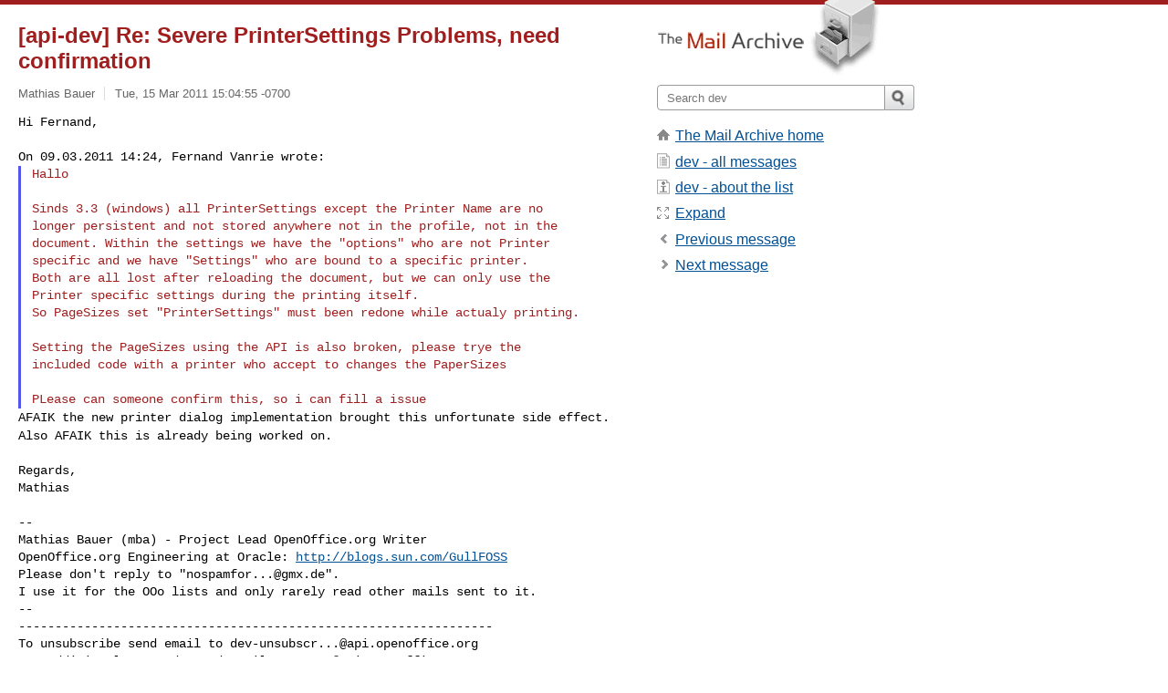

--- FILE ---
content_type: text/html; charset=utf-8
request_url: https://www.mail-archive.com/dev%40api.openoffice.org/msg11018.html
body_size: 3391
content:
<!DOCTYPE html>
<html lang="en">
<head>
<title>[api-dev] Re: Severe PrinterSettings Problems, need confirmation</title>
<meta name="viewport" content="width=device-width, initial-scale=1">
<link rel="apple-touch-icon" sizes="114x114" href="/apple-touch-icon-114x114.png">
<link rel="apple-touch-icon" sizes="72x72" href="/apple-touch-icon-72x72.png">
<link rel="apple-touch-icon" sizes="57x57" href="/apple-touch-icon-57x57.png">
<link rel="shortcut icon" href="/favicon.ico">
<link rel="contents" href="index.html#11018" id="c">
<link rel="index" href="maillist.html#11018" id="i">
<link rel="prev" href="msg11008.html" id="p">
<link rel="next" href="msg11019.html" id="n">
<link rel="canonical" href="https://www.mail-archive.com/dev@api.openoffice.org/msg11018.html">
<link rel="stylesheet" href="/normalize.css" media="screen">
<link rel="stylesheet" href="/master.css" media="screen">

<!--[if lt IE 9]>
<link rel="stylesheet" href="/ie.css" media="screen">
<![endif]-->
</head>
<body>
<script language="javascript" type="text/javascript">
document.onkeydown = NavigateThrough;
function NavigateThrough (event)
{
  if (!document.getElementById) return;
  if (window.event) event = window.event;
  if (event.target.tagName == 'INPUT') return;
  if (event.ctrlKey || event.metaKey) return;
  var link = null;
  switch (event.keyCode ? event.keyCode : event.which ? event.which : null) {
    case 74:
    case 80:
      link = document.getElementById ('p');
      break;
    case 75:
    case 78:
      link = document.getElementById ('n');
      break;
    case 69:
      link = document.getElementById ('e');
      break;
    }
  if (link && link.href) document.location = link.href;
}
</script>
<div itemscope itemtype="http://schema.org/Article" class="container">
<div class="skipLink">
<a href="#nav">Skip to site navigation (Press enter)</a>
</div>
<div class="content" role="main">
<div class="msgHead">
<h1>
<span class="subject"><a href="/search?l=dev@api.openoffice.org&amp;q=subject:%22%5C%5Bapi%5C-dev%5C%5D+Re%5C%3A+Severe+PrinterSettings+Problems%2C+need+confirmation%22&amp;o=newest" rel="nofollow"><span itemprop="name">[api-dev] Re: Severe PrinterSettings Problems, need confirmation</span></a></span>
</h1>
<p class="darkgray font13">
<span class="sender pipe"><a href="/search?l=dev@api.openoffice.org&amp;q=from:%22Mathias+Bauer%22" rel="nofollow"><span itemprop="author" itemscope itemtype="http://schema.org/Person"><span itemprop="name">Mathias Bauer</span></span></a></span>
<span class="date"><a href="/search?l=dev@api.openoffice.org&amp;q=date:20110315" rel="nofollow">Tue, 15 Mar 2011 15:04:55 -0700</a></span>
</p>
</div>
<div itemprop="articleBody" class="msgBody">
<!--X-Body-of-Message-->
<pre style="margin: 0em;">
Hi Fernand,

On 09.03.2011 14:24, Fernand Vanrie wrote:
</pre><blockquote style="border-left: #5555EE solid 0.2em; margin: 0em; padding-left: 0.85em"><pre style="margin: 0em;">
Hallo</pre><pre>

Sinds 3.3 (windows) all PrinterSettings except the Printer Name are no
longer persistent and not stored anywhere not in the profile, not in the
document. Within the settings we have the &quot;options&quot; who are not Printer
specific and we have &quot;Settings&quot; who are bound to a specific printer.
Both are all lost after reloading the document, but we can only use the
Printer specific settings during the printing itself.
So PageSizes set &quot;PrinterSettings&quot; must been redone while actualy printing.

Setting the PageSizes using the API is also broken, please trye the
included code with a printer who accept to changes the PaperSizes

PLease can someone confirm this, so i can fill a issue
</pre></blockquote><tt>AFAIK the new printer dialog implementation brought this unfortunate 
</tt><tt>side effect. Also AFAIK this is already being worked on.
</tt><pre style="margin: 0em;">

Regards,
Mathias

--
Mathias Bauer (mba) - Project Lead OpenOffice.org Writer
OpenOffice.org Engineering at Oracle: <a  rel="nofollow" href="http://blogs.sun.com/GullFOSS">http://blogs.sun.com/GullFOSS</a>
Please don't reply to &quot;<a href="/cdn-cgi/l/email-protection" class="__cf_email__" data-cfemail="204e4f5350414d464f520e0e0e60474d580e4445">[email&#160;protected]</a>&quot;.
I use it for the OOo lists and only rarely read other mails sent to it.
--
-----------------------------------------------------------------
To unsubscribe send email to <a href="/cdn-cgi/l/email-protection" class="__cf_email__" data-cfemail="2c48495a0159425f594e5f4f5e0202026c4d5c4502435c4942434a4a454f4902435e4b">[email&#160;protected]</a>
For additional commands send email to <a href="/cdn-cgi/l/email-protection" class="__cf_email__" data-cfemail="04777d2a2a2a4465746d2a6b74616a6b62626d67612a6b7663">[email&#160;protected]</a>
with Subject: help
</pre>

</div>
<div class="msgButtons margintopdouble">
<ul class="overflow">
<li class="msgButtonItems"><a class="button buttonleft " accesskey="p" href="msg11008.html">Previous message</a></li>
<li class="msgButtonItems textaligncenter"><a class="button" accesskey="c" href="index.html#11018">View by thread</a></li>
<li class="msgButtonItems textaligncenter"><a class="button" accesskey="i" href="maillist.html#11018">View by date</a></li>
<li class="msgButtonItems textalignright"><a class="button buttonright " accesskey="n" href="msg11019.html">Next message</a></li>
</ul>
</div>
<a name="tslice"></a>
<div class="tSliceList margintopdouble">
<ul class="icons monospace">
<li class="icons-email"><span class="subject"><a href="msg11008.html">[api-dev] Severe PrinterSettings Problems, need confirmatio...</a></span> <span class="sender italic">Fernand Vanrie</span></li>
<li><ul>
<li class="icons-email tSliceCur"><span class="subject">[api-dev] Re: Severe PrinterSettings Problems, need co...</span> <span class="sender italic">Mathias Bauer</span></li>
<li><ul>
<li class="icons-email"><span class="subject"><a href="msg11019.html">[api-dev] Re: Severe PrinterSettings Problems, nee...</a></span> <span class="sender italic">Fernand Vanrie</span></li>
<li><ul>
<li class="icons-email"><span class="subject"><a href="msg11032.html">[api-dev] Re: Severe PrinterSettings Problems,...</a></span> <span class="sender italic">Mathias Bauer</span></li>
</ul>
</ul>
</ul>
</ul>
</div>
<div class="overflow msgActions margintopdouble">
<div class="msgReply" >
<h2>
					Reply via email to
</h2>
<form method="POST" action="/mailto.php">
<input type="hidden" name="subject" value="[api-dev] Re: Severe PrinterSettings Problems, need confirmation">
<input type="hidden" name="msgid" value="4D7FADD6.4020900@gmx.de">
<input type="hidden" name="relpath" value="dev@api.openoffice.org/msg11018.html">
<input type="submit" value=" Mathias Bauer ">
</form>
</div>
</div>
</div>
<div class="aside" role="complementary">
<div class="logo">
<a href="/"><img src="/logo.png" width=247 height=88 alt="The Mail Archive"></a>
</div>
<form class="overflow" action="/search" method="get">
<input type="hidden" name="l" value="dev@api.openoffice.org">
<label class="hidden" for="q">Search the site</label>
<input class="submittext" type="text" id="q" name="q" placeholder="Search dev">
<input class="submitbutton" name="submit" type="image" src="/submit.png" alt="Submit">
</form>
<div class="nav margintop" id="nav" role="navigation">
<ul class="icons font16">
<li class="icons-home"><a href="/">The Mail Archive home</a></li>
<li class="icons-list"><a href="/dev@api.openoffice.org/">dev - all messages</a></li>
<li class="icons-about"><a href="/dev@api.openoffice.org/info.html">dev - about the list</a></li>
<li class="icons-expand"><a href="/search?l=dev@api.openoffice.org&amp;q=subject:%22%5C%5Bapi%5C-dev%5C%5D+Re%5C%3A+Severe+PrinterSettings+Problems%2C+need+confirmation%22&amp;o=newest&amp;f=1" title="e" id="e">Expand</a></li>
<li class="icons-prev"><a href="msg11008.html" title="p">Previous message</a></li>
<li class="icons-next"><a href="msg11019.html" title="n">Next message</a></li>
</ul>
</div>
<div class="listlogo margintopdouble">

</div>
<div class="margintopdouble">

</div>
</div>
</div>
<div class="footer" role="contentinfo">
<ul>
<li><a href="/">The Mail Archive home</a></li>
<li><a href="/faq.html#newlist">Add your mailing list</a></li>
<li><a href="/faq.html">FAQ</a></li>
<li><a href="/faq.html#support">Support</a></li>
<li><a href="/faq.html#privacy">Privacy</a></li>
<li class="darkgray"><a href="/cdn-cgi/l/email-protection" class="__cf_email__" data-cfemail="b98dfd8efff8fdfd8f978d898b89808989f9ded4c197dddc">[email&#160;protected]</a></li>
</ul>
</div>
<script data-cfasync="false" src="/cdn-cgi/scripts/5c5dd728/cloudflare-static/email-decode.min.js"></script><script defer src="https://static.cloudflareinsights.com/beacon.min.js/vcd15cbe7772f49c399c6a5babf22c1241717689176015" integrity="sha512-ZpsOmlRQV6y907TI0dKBHq9Md29nnaEIPlkf84rnaERnq6zvWvPUqr2ft8M1aS28oN72PdrCzSjY4U6VaAw1EQ==" data-cf-beacon='{"version":"2024.11.0","token":"6b16babd81bc4986bb5551fcbd676e26","r":1,"server_timing":{"name":{"cfCacheStatus":true,"cfEdge":true,"cfExtPri":true,"cfL4":true,"cfOrigin":true,"cfSpeedBrain":true},"location_startswith":null}}' crossorigin="anonymous"></script>
<script>(function(){function c(){var b=a.contentDocument||a.contentWindow.document;if(b){var d=b.createElement('script');d.innerHTML="window.__CF$cv$params={r:'9c4d66733dfb11f8',t:'MTc2OTU3MDkxMQ=='};var a=document.createElement('script');a.src='/cdn-cgi/challenge-platform/scripts/jsd/main.js';document.getElementsByTagName('head')[0].appendChild(a);";b.getElementsByTagName('head')[0].appendChild(d)}}if(document.body){var a=document.createElement('iframe');a.height=1;a.width=1;a.style.position='absolute';a.style.top=0;a.style.left=0;a.style.border='none';a.style.visibility='hidden';document.body.appendChild(a);if('loading'!==document.readyState)c();else if(window.addEventListener)document.addEventListener('DOMContentLoaded',c);else{var e=document.onreadystatechange||function(){};document.onreadystatechange=function(b){e(b);'loading'!==document.readyState&&(document.onreadystatechange=e,c())}}}})();</script></body>
</html>


--- FILE ---
content_type: application/javascript; charset=UTF-8
request_url: https://www.mail-archive.com/cdn-cgi/challenge-platform/scripts/jsd/main.js
body_size: 9828
content:
window._cf_chl_opt={AKGCx8:'b'};~function(p6,QZ,Qs,Qr,QH,Qg,Ql,Qa,p0,p2){p6=C,function(b,K,pH,p5,Q,z){for(pH={b:165,K:111,Q:117,z:294,A:361,I:135,G:250,e:170,J:273,V:182},p5=C,Q=b();!![];)try{if(z=-parseInt(p5(pH.b))/1*(-parseInt(p5(pH.K))/2)+-parseInt(p5(pH.Q))/3+parseInt(p5(pH.z))/4*(-parseInt(p5(pH.A))/5)+parseInt(p5(pH.I))/6+-parseInt(p5(pH.G))/7*(-parseInt(p5(pH.e))/8)+parseInt(p5(pH.J))/9+parseInt(p5(pH.V))/10,K===z)break;else Q.push(Q.shift())}catch(A){Q.push(Q.shift())}}(O,838307),QZ=this||self,Qs=QZ[p6(189)],Qr={},Qr[p6(166)]='o',Qr[p6(246)]='s',Qr[p6(329)]='u',Qr[p6(379)]='z',Qr[p6(295)]='n',Qr[p6(355)]='I',Qr[p6(213)]='b',QH=Qr,QZ[p6(211)]=function(K,Q,z,A,z1,z0,pF,pC,I,J,V,Y,h,j,X){if(z1={b:160,K:119,Q:288,z:114,A:119,I:288,G:116,e:218,J:280,V:218,Y:347,k:255,h:351,j:191,X:188,R:349,n:302,S:328},z0={b:263,K:351,Q:349,z:151},pF={b:314,K:343,Q:179,z:235},pC=p6,I={'YcELH':function(R,S){return R+S},'Uzeiu':function(R,S){return S===R},'MmkRo':function(R,S){return R+S},'yhsoK':function(R,S,U){return R(S,U)}},Q===null||I[pC(z1.b)](void 0,Q))return A;for(J=Qo(Q),K[pC(z1.K)][pC(z1.Q)]&&(J=J[pC(z1.z)](K[pC(z1.A)][pC(z1.I)](Q))),J=K[pC(z1.G)][pC(z1.e)]&&K[pC(z1.J)]?K[pC(z1.G)][pC(z1.V)](new K[(pC(z1.J))](J)):function(R,pb,S){for(pb=pC,R[pb(z0.b)](),S=0;S<R[pb(z0.K)];R[S]===R[I[pb(z0.Q)](S,1)]?R[pb(z0.z)](S+1,1):S+=1);return R}(J),V='nAsAaAb'.split('A'),V=V[pC(z1.Y)][pC(z1.k)](V),Y=0;Y<J[pC(z1.h)];h=J[Y],j=Qx(K,Q,h),V(j)?(X='s'===j&&!K[pC(z1.j)](Q[h]),pC(z1.X)===I[pC(z1.R)](z,h)?G(z+h,j):X||G(I[pC(z1.n)](z,h),Q[h])):I[pC(z1.S)](G,z+h,j),Y++);return A;function G(R,S,pO){pO=C,Object[pO(pF.b)][pO(pF.K)][pO(pF.Q)](A,S)||(A[S]=[]),A[S][pO(pF.z)](R)}},Qg=p6(332)[p6(162)](';'),Ql=Qg[p6(347)][p6(255)](Qg),QZ[p6(126)]=function(K,Q,z8,z7,pK,z,A,I,G,J){for(z8={b:279,K:292,Q:351,z:196,A:318,I:226,G:382,e:235,J:376,V:275},z7={b:376},pK=p6,z={'iEcni':function(V,Y){return V+Y},'mbjLI':function(V,Y){return V<Y},'OASwE':function(V,Y){return V===Y},'KLfMV':function(V,Y){return V<Y},'rwJXF':function(V,Y){return V(Y)}},A=Object[pK(z8.b)](Q),I=0;z[pK(z8.K)](I,A[pK(z8.Q)]);I++)if(G=A[I],z[pK(z8.z)]('f',G)&&(G='N'),K[G]){for(J=0;z[pK(z8.A)](J,Q[A[I]][pK(z8.Q)]);-1===K[G][pK(z8.I)](Q[A[I]][J])&&(z[pK(z8.G)](Ql,Q[A[I]][J])||K[G][pK(z8.e)](z[pK(z8.J)]('o.',Q[A[I]][J]))),J++);}else K[G]=Q[A[I]][pK(z8.V)](function(V,pQ){return pQ=pK,z[pQ(z7.b)]('o.',V)})},Qa=null,p0=QF(),p2=function(AU,AS,An,AR,AX,AJ,pU,K,Q,z,A){return AU={b:132,K:315,Q:339,z:375,A:107,I:180,G:163,e:374,J:140,V:210},AS={b:141,K:146,Q:238,z:215,A:235,I:356,G:291,e:265,J:208,V:152,Y:366,k:235,h:364,j:348,X:162,R:322,n:364,S:304,U:137,T:364,E:145,N:353,d:248,P:235,m:364,B:364,v:247,y:256,Z:344,s:364,H:212,L:368,x:129,o:209,g:164,l:164},An={b:284,K:295,Q:220,z:351},AR={b:363,K:192,Q:334,z:291,A:325,I:162,G:169,e:284},AX={b:171,K:375,Q:384,z:287,A:258,I:351,G:164,e:314,J:343,V:179,Y:343,k:343,h:179,j:293,X:291,R:185,n:107,S:352,U:252,T:235,E:291,N:243,d:198,P:369,m:172,B:231,v:312,y:181,Z:261,s:208,H:121,L:364,x:169,o:266,g:362,l:335,M:298,a:262,W:309,c:268,f:173,D:277,i:372,F:380,O0:299,O1:306,O2:323,O3:335,O4:323,O5:204,O6:335,O7:244,O8:289,O9:156,OO:227,OC:283,Ob:150,OK:324,OQ:210,Op:267,Oz:265,OA:208,OI:198,OG:176,Oe:235,OJ:304,OV:363,OY:179,Ok:106,Oh:368,Oj:235,OX:105,OR:243,On:108,OS:322,OU:176,OT:235,Ot:272,OE:341,ON:235,Od:291,OP:220,Om:235,OB:198,Ov:235,Oy:316,OZ:145,Os:252,Or:235,OH:356,OL:235,Ox:148,Oo:129},AJ={b:185,K:333,Q:224},pU=p6,K={'hTKWL':function(I,G){return I===G},'hNSIo':pU(AU.b),'qBElL':pU(AU.K),'xTxHW':pU(AU.Q),'Froou':pU(AU.z),'XoOTP':function(I,G){return G==I},'zfpeE':pU(AU.A),'hCsvH':function(I,G){return I-G},'OysOz':function(I,G){return I>G},'iKSBh':function(I,G){return I==G},'fpbKB':function(I,G){return I<G},'aKAJB':function(I,G){return I(G)},'yNhrH':function(I,G){return I<<G},'uCuHJ':function(I,G){return I&G},'NuMSN':function(I,G){return I|G},'aSuLs':function(I,G){return I<<G},'OXoEO':function(I,G){return I-G},'YKAUM':function(I,G){return I(G)},'uhSMf':function(I,G){return I!==G},'faJCd':function(I,G){return I<G},'MnynE':function(I,G){return I-G},'btfPw':function(I,G){return I(G)},'BfaRv':function(I,G){return I|G},'mlZkz':function(I,G){return I&G},'wADmN':function(I,G){return I<<G},'rzuqq':function(I,G){return G==I},'gEcnK':function(I,G){return I<G},'vLPJT':function(I,G){return G&I},'qMnpt':function(I,G){return I(G)},'KvUbx':function(I,G){return I(G)},'pwiSL':pU(AU.I),'gOqbX':function(I,G){return I<G},'dJdBG':function(I,G){return I-G},'SIVCt':function(I,G){return I==G},'hCNCu':function(I,G){return I-G},'HFNIi':pU(AU.G),'iXInC':pU(AU.e),'jOmNC':function(I,G){return I<G},'ZwBHh':function(I,G){return G==I},'Vrpbr':function(I,G){return I<G},'vZFJa':function(I,G){return G==I},'PSKYX':function(I,G){return I<G},'fYxXR':function(I,G){return I-G},'VUpDf':function(I,G){return G&I},'WBqrF':function(I,G){return I+G}},Q=String[pU(AU.J)],z={'h':function(I,Ae,pT){return Ae={b:197,K:164},pT=pU,K[pT(AJ.b)](K[pT(AJ.K)],K[pT(AJ.Q)])?void 0:null==I?'':z.g(I,6,function(e,pt){return pt=pT,pt(Ae.b)[pt(Ae.K)](e)})},'g':function(I,G,J,pE,V,Y,j,X,R,S,U,T,E,N,P,B,y,Z,s,M,W,D,i,F,O0){if(pE=pU,V={'yhyHB':function(H,L){return H(L)},'llikL':function(H,L){return H+L},'mYoxW':K[pE(AX.b)]},pE(AX.K)!==K[pE(AX.Q)])z[pE(AX.z)]=A,I();else{if(K[pE(AX.A)](null,I))return'';for(j={},X={},R='',S=2,U=3,T=2,E=[],N=0,P=0,B=0;B<I[pE(AX.I)];B+=1)if(y=I[pE(AX.G)](B),Object[pE(AX.e)][pE(AX.J)][pE(AX.V)](j,y)||(j[y]=U++,X[y]=!0),Z=R+y,Object[pE(AX.e)][pE(AX.Y)][pE(AX.V)](j,Z))R=Z;else{if(Object[pE(AX.e)][pE(AX.k)][pE(AX.h)](X,R)){if(pE(AX.j)===pE(AX.j)){if(256>R[pE(AX.X)](0)){if(K[pE(AX.R)](pE(AX.n),K[pE(AX.S)])){for(Y=0;Y<T;N<<=1,P==K[pE(AX.U)](G,1)?(P=0,E[pE(AX.T)](J(N)),N=0):P++,Y++);for(s=R[pE(AX.E)](0),Y=0;K[pE(AX.N)](8,Y);N=N<<1|1.57&s,K[pE(AX.d)](P,G-1)?(P=0,E[pE(AX.T)](J(N)),N=0):P++,s>>=1,Y++);}else if(!G){if(R=!![],!j())return;V[pE(AX.P)](X,function(x){S(U,x)})}}else if(pE(AX.m)!==pE(AX.B)){for(s=1,Y=0;K[pE(AX.v)](Y,T);N=N<<1.56|s,P==K[pE(AX.U)](G,1)?(P=0,E[pE(AX.T)](K[pE(AX.y)](J,N)),N=0):P++,s=0,Y++);for(s=R[pE(AX.X)](0),Y=0;16>Y;N=K[pE(AX.Z)](N,1)|K[pE(AX.s)](s,1),G-1==P?(P=0,E[pE(AX.T)](J(N)),N=0):P++,s>>=1,Y++);}else return K[pE(AX.H)](function(){}),'p';S--,0==S&&(S=Math[pE(AX.L)](2,T),T++),delete X[R]}else M=Y[pE(AX.x)],W=V[pE(AX.o)](V[pE(AX.g)]+B[pE(AX.l)][pE(AX.M)]+pE(AX.a),M.r)+pE(AX.W),D=new R[(pE(AX.c))](),D[pE(AX.f)](pE(AX.D),W),D[pE(AX.i)]=2500,D[pE(AX.F)]=function(){},i={},i[pE(AX.O0)]=j[pE(AX.l)][pE(AX.O0)],i[pE(AX.O1)]=X[pE(AX.l)][pE(AX.O1)],i[pE(AX.O2)]=R[pE(AX.O3)][pE(AX.O4)],i[pE(AX.O5)]=S[pE(AX.O6)][pE(AX.O7)],i[pE(AX.O8)]=S,F=i,O0={},O0[pE(AX.O9)]=T,O0[pE(AX.OO)]=F,O0[pE(AX.OC)]=pE(AX.Ob),D[pE(AX.OK)](U[pE(AX.OQ)](O0))}else for(s=j[R],Y=0;Y<T;N=K[pE(AX.Op)](K[pE(AX.Oz)](N,1),K[pE(AX.OA)](s,1)),K[pE(AX.OI)](P,K[pE(AX.OG)](G,1))?(P=0,E[pE(AX.Oe)](K[pE(AX.OJ)](J,N)),N=0):P++,s>>=1,Y++);R=(S--,0==S&&(S=Math[pE(AX.L)](2,T),T++),j[Z]=U++,String(y))}if(K[pE(AX.OV)]('',R)){if(Object[pE(AX.e)][pE(AX.Y)][pE(AX.OY)](X,R)){if(256>R[pE(AX.E)](0)){for(Y=0;K[pE(AX.Ok)](Y,T);N<<=1,P==K[pE(AX.Oh)](G,1)?(P=0,E[pE(AX.Oj)](K[pE(AX.OX)](J,N)),N=0):P++,Y++);for(s=R[pE(AX.X)](0),Y=0;K[pE(AX.OR)](8,Y);N=K[pE(AX.On)](N<<1,K[pE(AX.OS)](s,1)),P==K[pE(AX.OU)](G,1)?(P=0,E[pE(AX.OT)](K[pE(AX.OX)](J,N)),N=0):P++,s>>=1,Y++);}else if(pE(AX.Ot)!==pE(AX.Ot))return;else{for(s=1,Y=0;K[pE(AX.Ok)](Y,T);N=K[pE(AX.On)](K[pE(AX.OE)](N,1),s),P==G-1?(P=0,E[pE(AX.ON)](J(N)),N=0):P++,s=0,Y++);for(s=R[pE(AX.Od)](0),Y=0;16>Y;N=N<<1|1&s,K[pE(AX.OP)](P,G-1)?(P=0,E[pE(AX.Om)](J(N)),N=0):P++,s>>=1,Y++);}S--,K[pE(AX.OB)](0,S)&&(S=Math[pE(AX.L)](2,T),T++),delete X[R]}else for(s=j[R],Y=0;K[pE(AX.v)](Y,T);N=K[pE(AX.Oz)](N,1)|1.17&s,G-1==P?(P=0,E[pE(AX.Ov)](J(N)),N=0):P++,s>>=1,Y++);S--,0==S&&T++}for(s=2,Y=0;K[pE(AX.Oy)](Y,T);N=N<<1|K[pE(AX.OZ)](s,1),P==K[pE(AX.Os)](G,1)?(P=0,E[pE(AX.Or)](K[pE(AX.OH)](J,N)),N=0):P++,s>>=1,Y++);for(;;)if(N<<=1,P==K[pE(AX.OU)](G,1)){E[pE(AX.OL)](K[pE(AX.Ox)](J,N));break}else P++;return E[pE(AX.Oo)]('')}},'j':function(I,pN,G,e){return pN=pU,G={},G[pN(An.b)]=pN(An.K),e=G,K[pN(An.Q)](null,I)?'':''==I?null:z.i(I[pN(An.z)],32768,function(J,pd,Y,k,h,j){if(pd=pN,K[pd(AR.b)](pd(AR.K),K[pd(AR.Q)]))return I[pd(AR.z)](J);else for(Y=pd(AR.A)[pd(AR.I)]('|'),k=0;!![];){switch(Y[k++]){case'0':h=K[pd(AR.G)];continue;case'1':j=h.i;continue;case'2':if(typeof j!==e[pd(AR.e)]||j<30)return null;continue;case'3':return j;case'4':if(!h)return null;continue}break}})},'i':function(I,G,J,pP,x,V,Y,j,X,R,S,U,T,E,N,P,B,H,y,Z,s){if(pP=pU,K[pP(AS.b)]===pP(AS.K)){for(y=0;K[pP(AS.Q)](Z,s);L<<=1,x==K[pP(AS.z)](o,1)?(G=0,J[pP(AS.A)](K[pP(AS.I)](M,E)),W=0):V++,H++);for(x=T[pP(AS.G)](0),D=0;8>i;O0=K[pP(AS.e)](O1,1)|K[pP(AS.J)](x,1),K[pP(AS.V)](O2,K[pP(AS.Y)](O3,1))?(O4=0,O5[pP(AS.k)](O6(O7)),O8=0):O9++,x>>=1,F++);}else{for(V=[],Y=4,j=4,X=3,R=[],T=J(0),E=G,N=1,S=0;3>S;V[S]=S,S+=1);for(P=0,B=Math[pP(AS.h)](2,2),U=1;U!=B;)for(y=K[pP(AS.j)][pP(AS.X)]('|'),Z=0;!![];){switch(y[Z++]){case'0':E>>=1;continue;case'1':U<<=1;continue;case'2':s=K[pP(AS.R)](T,E);continue;case'3':E==0&&(E=G,T=J(N++));continue;case'4':P|=U*(0<s?1:0);continue}break}switch(P){case 0:for(P=0,B=Math[pP(AS.n)](2,8),U=1;U!=B;s=E&T,E>>=1,0==E&&(E=G,T=K[pP(AS.S)](J,N++)),P|=(K[pP(AS.U)](0,s)?1:0)*U,U<<=1);H=Q(P);break;case 1:for(P=0,B=Math[pP(AS.T)](2,16),U=1;U!=B;s=K[pP(AS.E)](T,E),E>>=1,K[pP(AS.N)](0,E)&&(E=G,T=K[pP(AS.S)](J,N++)),P|=(K[pP(AS.d)](0,s)?1:0)*U,U<<=1);H=Q(P);break;case 2:return''}for(S=V[3]=H,R[pP(AS.P)](H);;){if(N>I)return'';for(P=0,B=Math[pP(AS.m)](2,X),U=1;B!=U;s=T&E,E>>=1,0==E&&(E=G,T=J(N++)),P|=(K[pP(AS.d)](0,s)?1:0)*U,U<<=1);switch(H=P){case 0:for(P=0,B=Math[pP(AS.B)](2,8),U=1;U!=B;s=E&T,E>>=1,K[pP(AS.v)](0,E)&&(E=G,T=J(N++)),P|=(K[pP(AS.y)](0,s)?1:0)*U,U<<=1);V[j++]=Q(P),H=K[pP(AS.Z)](j,1),Y--;break;case 1:for(P=0,B=Math[pP(AS.s)](2,16),U=1;B!=U;s=K[pP(AS.H)](T,E),E>>=1,E==0&&(E=G,T=J(N++)),P|=(0<s?1:0)*U,U<<=1);V[j++]=Q(P),H=K[pP(AS.L)](j,1),Y--;break;case 2:return R[pP(AS.x)]('')}if(0==Y&&(Y=Math[pP(AS.n)](2,X),X++),V[H])H=V[H];else if(j===H)H=K[pP(AS.o)](S,S[pP(AS.g)](0));else return null;R[pP(AS.A)](H),V[j++]=S+H[pP(AS.l)](0),Y--,S=H,0==Y&&(Y=Math[pP(AS.T)](2,X),X++)}}}},A={},A[pU(AU.V)]=z.h,A}(),p3();function Qi(b,K,zv,zB,zm,zd,pk,Q,z,A,e,I){if(zv={b:124,K:153,Q:225,z:278,A:169,I:177,G:335,e:268,J:173,V:277,Y:203,k:203,h:339,j:298,X:138,R:357,n:253,S:259,U:372,T:380,E:109,N:174,d:236,P:241,m:336,B:336,v:357,y:324,Z:210,s:245},zB={b:321,K:296},zm={b:133,K:372,Q:113,z:124,A:159,I:223,G:205,e:205,J:320,V:380,Y:233,k:235,h:291,j:118,X:235,R:321,n:242,S:314,U:343,T:179},zd={b:372},pk=p6,Q={'sbaAz':function(G,e){return G&e},'DEWhm':function(G,e){return e===G},'umWkG':pk(zv.b),'IvrIO':pk(zv.K),'Cwckj':function(G,e){return G(e)},'DyzQT':pk(zv.Q),'DhWhf':function(G,e){return G+e},'mGeXF':pk(zv.z)},z=QZ[pk(zv.A)],console[pk(zv.I)](QZ[pk(zv.G)]),A=new QZ[(pk(zv.e))](),A[pk(zv.J)](pk(zv.V),Q[pk(zv.Y)](Q[pk(zv.k)](pk(zv.h),QZ[pk(zv.G)][pk(zv.j)]),Q[pk(zv.X)])+z.r),z[pk(zv.R)]){if(pk(zv.n)!==pk(zv.S))A[pk(zv.U)]=5e3,A[pk(zv.T)]=function(ph){ph=pk,K(ph(zd.b))};else return e=z[pk(zv.A)],A[pk(zv.E)](+I(e.t))}A[pk(zv.N)]=function(zP,pj,e,J){if(zP={b:133},pj=pk,e={},e[pj(zm.b)]=pj(zm.K),J=e,Q[pj(zm.Q)](pj(zm.z),Q[pj(zm.A)])){if(A[pj(zm.I)]>=200&&A[pj(zm.I)]<300)Q[pj(zm.Q)](pj(zm.G),pj(zm.e))?K(pj(zm.J)):(z[pj(zm.K)]=5e3,A[pj(zm.V)]=function(pX){pX=pj,G(J[pX(zP.b)])});else if(Q[pj(zm.Y)]!==Q[pj(zm.Y)]){for(H=0;L<x;g<<=1,l==M-1?(a=0,W[pj(zm.k)](c(f)),D=0):i++,o++);for(F=O0[pj(zm.h)](0),O1=0;8>O2;O4=O5<<1.71|Q[pj(zm.j)](O6,1),O8-1==O7?(O9=0,OO[pj(zm.X)](OC(Ob)),OK=0):OQ++,Op>>=1,O3++);}else Q[pj(zm.R)](K,pj(zm.n)+A[pj(zm.I)])}else J[pj(zm.S)][pj(zm.U)][pj(zm.T)](V,Y)||(k[h]=[]),j[X][pj(zm.X)](R)},A[pk(zv.d)]=function(pR){pR=pk,Q[pR(zB.b)](K,Q[pR(zB.K)])},I={'t':Qf(),'lhr':Qs[pk(zv.P)]&&Qs[pk(zv.P)][pk(zv.m)]?Qs[pk(zv.P)][pk(zv.B)]:'','api':z[pk(zv.v)]?!![]:![],'c':QW(),'payload':b},A[pk(zv.y)](p2[pk(zv.Z)](JSON[pk(zv.s)](I)))}function O(AW){return AW='vZFJa,Vrpbr,MXiWC,721VqQFWR,nFbCj,hCsvH,zFnSF,CeJFA,bind,PSKYX,postMessage,XoOTP,EmiqW,RqlSt,yNhrH,/b/ov1/0.17615533916507445:1769570607:OMheDW0rAs4WRrH0HqqFA1q4Z8zwm6jmwT04jylYexU/,sort,toString,aSuLs,llikL,NuMSN,XMLHttpRequest,akpun,dLmKD,SXnVB,sDyPD,2586735zCNPUr,fBJTs,map,gakfs,POST,/jsd/oneshot/d251aa49a8a3/0.17615533916507445:1769570607:OMheDW0rAs4WRrH0HqqFA1q4Z8zwm6jmwT04jylYexU/,keys,Set,display: none,FmrXq,source,YQsyV,rSFBj,random,onreadystatechange,getOwnPropertyNames,JBxy9,randomUUID,charCodeAt,mbjLI,DLxmW,4598204yPkVhe,number,DyzQT,cOCTe,AKGCx8,CnwA5,ezdeN,JArkP,MmkRo,ryFMc,YKAUM,XeuRG,SSTpq3,cOnEu,ErFFU,/invisible/jsd,rZErX,error on cf_chl_props,fpbKB,removeChild,prototype,OGdmb,gEcnK,loading,KLfMV,FGmHC,success,Cwckj,mlZkz,LRmiB4,send,0|4|1|2|3,pOIpS,[native code],yhsoK,undefined,QCCXQ,MIyHP,_cf_chl_opt;JJgc4;PJAn2;kJOnV9;IWJi4;OHeaY1;DqMg0;FKmRv9;LpvFx1;cAdz2;PqBHf2;nFZCC5;ddwW5;pRIb1;rxvNi8;RrrrA2;erHi9,hNSIo,pwiSL,_cf_chl_opt,href,DOMContentLoaded,xFOZN,/cdn-cgi/challenge-platform/h/,jHMkY,wADmN,NKhXC,hasOwnProperty,fYxXR,cloudflare-invisible,cLJOb,includes,iXInC,YcELH,nyoFV,length,zfpeE,ZwBHh,clientInformation,bigint,qMnpt,api,iframe,parent,KktOH,5hMBBuT,mYoxW,uhSMf,pow,AdeF3,hCNCu,rnbLV,MnynE,yhyHB,xYIwS,event,timeout,getPrototypeOf,2|0|3|4|1,WREwL,iEcni,MbRCE,oVVkA,symbol,ontimeout,GXqgC,rwJXF,YbTaS,Froou,createElement,btfPw,faJCd,GmmGU,BfaRv,floor,gQBdP,7630fEdTWj,sid,DEWhm,concat,DmMsP,Array,2101056RSuRdz,sbaAz,Object,zAgkA,catch,FlGji,HyoyX,SFvHi,YHzAp,rxvNi8,tabIndex,oTldv,join,LDYxG,DehOy,konWq,srLuH,isArray,1675206XhMEql,AcfEi,jOmNC,mGeXF,appendChild,fromCharCode,HFNIi,BUETZ,QpsaR,error,vLPJT,dSqwe,WiQbB,KvUbx,navigator,jsd,splice,SIVCt,WMjwL,readyState,Exmgl,errorInfoObject,RssjZ,nxDto,umWkG,Uzeiu,jyaWc,split,UwZDf,charAt,97dcGcEa,object,addEventListener,XdpHn,__CF$cv$params,45688mFoscf,xTxHW,dCobJ,open,onload,LXyQs,OXoEO,log,ThAkk,call,vDUld,aKAJB,11633060QAxlPL,contentWindow,body,hTKWL,0|3|1|2|4,rLlDm,d.cookie,document,ibcBa,isNaN,mpdDo,GfbZq,style,detail,OASwE,QoGVU3fTx7Kg52NueHX894dY+JPps-kIMzlWarSEvnwZAbFiy$LthBmj6R0D1cCqO,iKSBh,TYlZ6,function,DKmyR,7|9|1|6|3|8|4|2|10|0|5,DhWhf,pkLOA2,ajJto,xCXBD,contentDocument,uCuHJ,WBqrF,lRIWL,pRIb1,VUpDf,boolean,now,dJdBG,YgdZf,amOrt,from,PmrPP,rzuqq,Function,ykalq,status,qBElL,xhr-error,indexOf,chctx,xVVBL,jGpCm,iBVuT,SxqHk,ygRHQ,IvrIO,hRpgn,push,onerror,FPQJD,gOqbX,mJDTa,qiifP,location,http-code:,OysOz,aUjz8,stringify,string'.split(','),O=function(){return AW},O()}function p4(z,A,Au,pr,I,G,e,J){if(Au={b:330,K:232,Q:193,z:270,A:345,I:319,G:144,e:357,J:320,V:193,Y:381,k:308,h:330,j:221,X:232,R:221,n:314,S:264,U:179,T:226,E:327,N:283,d:112,P:371,m:359,B:257,v:112,y:319,Z:195},pr=p6,I={},I[pr(Au.b)]=function(V,Y){return V instanceof Y},I[pr(Au.K)]=function(V,Y){return V<Y},I[pr(Au.Q)]=function(V,Y){return Y===V},I[pr(Au.z)]=pr(Au.A),I[pr(Au.I)]=pr(Au.G),G=I,!z[pr(Au.e)])return;if(A===pr(Au.J)){if(G[pr(Au.V)](pr(Au.Y),pr(Au.k)))return G[pr(Au.h)](A,I[pr(Au.j)])&&G[pr(Au.X)](0,G[pr(Au.R)][pr(Au.n)][pr(Au.S)][pr(Au.U)](e)[pr(Au.T)](pr(Au.E)));else e={},e[pr(Au.N)]=G[pr(Au.z)],e[pr(Au.d)]=z.r,e[pr(Au.P)]=pr(Au.J),QZ[pr(Au.m)][pr(Au.B)](e,'*')}else J={},J[pr(Au.N)]=pr(Au.A),J[pr(Au.v)]=z.r,J[pr(Au.P)]=G[pr(Au.y)],J[pr(Au.Z)]=A,QZ[pr(Au.m)][pr(Au.B)](J,'*')}function p3(Al,Ag,Ax,Ay,pm,b,K,Q,z,Ar,As,J,V,A){if(Al={b:225,K:178,Q:311,z:237,A:240,I:155,G:317,e:158,J:130,V:337,Y:169,k:128,h:276,j:228,X:350,R:157,n:154,S:187,U:158,T:251,E:167,N:120,d:142,P:167,m:307,B:326,v:378,y:287},Ag={b:120,K:271,Q:230,z:254,A:351,I:226,G:235,e:115,J:275,V:110,Y:154,k:317,h:287},Ax={b:201},Ay={b:128,K:110,Q:190,z:342,A:234,I:200,G:121,e:121},pm=p6,b={'nyoFV':function(I,G){return I(G)},'RssjZ':pm(Al.b),'hRpgn':function(I,G){return G==I},'oTldv':function(I){return I()},'gQBdP':function(I,G){return I!==G},'ibcBa':pm(Al.K),'pOIpS':function(I,G,e){return I(G,e)},'oVVkA':pm(Al.Q),'DKmyR':function(I,G){return I+G},'zAgkA':function(I,G){return G===I},'SXnVB':pm(Al.z),'iBVuT':pm(Al.A),'gakfs':pm(Al.I),'rLlDm':pm(Al.G),'nFbCj':pm(Al.e),'BUETZ':pm(Al.J),'cOnEu':pm(Al.V)},K=QZ[pm(Al.Y)],!K)return;if(!b[pm(Al.k)](QD)){if(b[pm(Al.h)]===pm(Al.j))b[pm(Al.X)](K,b[pm(Al.R)]);else return}if(Q=![],z=function(pB){if(pB=pm,!Q){if(Q=!![],!b[pB(Ay.b)](QD)){if(b[pB(Ay.K)](b[pB(Ay.Q)],pB(Ay.z)))return;else if(b[pB(Ay.A)](pB(Ay.I),typeof Q[pB(Ay.G)]))return A[pB(Ay.e)](function(){}),'p'}Qw(function(e){p4(K,e)})}},Qs[pm(Al.n)]!==b[pm(Al.S)]){if(pm(Al.U)!==b[pm(Al.T)])return null;else z()}else QZ[pm(Al.E)]?b[pm(Al.N)](pm(Al.J),b[pm(Al.d)])?Qs[pm(Al.P)](b[pm(Al.m)],z):(Ar={b:300,K:200,Q:310},As={b:350},J={'ezdeN':function(Y,k){return Y===k},'rZErX':function(Y,k,pv){return pv=pm,b[pv(As.b)](Y,k)}},V=b[pm(Al.k)](G),b[pm(Al.B)](e,V.r,function(S,py){py=pm,J[py(Ar.b)](typeof h,py(Ar.K))&&J[py(Ar.Q)](R,S),X()}),V.e&&b[pm(Al.B)](h,b[pm(Al.v)],V.e)):(A=Qs[pm(Al.y)]||function(){},Qs[pm(Al.y)]=function(ps,J,Y,k){if(ps=pm,J={'CeJFA':function(V,Y){return V<Y},'DmMsP':function(V,Y,pZ){return pZ=C,b[pZ(Ax.b)](V,Y)}},b[ps(Ag.b)](b[ps(Ag.K)],b[ps(Ag.Q)])){if(Y=d[P],'f'===Y&&(Y='N'),m[Y]){for(k=0;J[ps(Ag.z)](k,B[v[y]][ps(Ag.A)]);-1===Z[Y][ps(Ag.I)](s[H[L]][k])&&(x(o[g[l]][k])||M[Y][ps(Ag.G)](J[ps(Ag.e)]('o.',a[W[c]][k]))),k++);}else Y[Y]=D[i[F]][ps(Ag.J)](function(O3){return'o.'+O3})}else A(),b[ps(Ag.V)](Qs[ps(Ag.Y)],ps(Ag.k))&&(Qs[ps(Ag.h)]=A,z())})}function QL(Q,z,px,p7,A,I){return px={b:269,K:338,Q:327,z:221,A:269,I:314,G:264,e:179,J:226},p7=p6,A={},A[p7(px.b)]=function(G,e){return G<e},A[p7(px.K)]=p7(px.Q),I=A,z instanceof Q[p7(px.z)]&&I[p7(px.A)](0,Q[p7(px.z)][p7(px.I)][p7(px.G)][p7(px.e)](z)[p7(px.J)](I[p7(px.K)]))}function QM(z9,pp,z,A,I,G,J,V,Y,k,h){A=(z9={b:147,K:149,Q:340,z:281,A:383,I:207,G:202,e:162,J:184,V:313,Y:127,k:354,h:183,j:184,X:139,R:104,n:358,S:194,U:383},pp=p6,z={},z[pp(z9.b)]=pp(z9.K),z[pp(z9.Q)]=pp(z9.z),z[pp(z9.A)]=pp(z9.I),z);try{for(I=pp(z9.G)[pp(z9.e)]('|'),G=0;!![];){switch(I[G++]){case'0':Qs[pp(z9.J)][pp(z9.V)](Y);continue;case'1':Y[pp(z9.Y)]='-1';continue;case'2':k=pRIb1(J,J[pp(z9.k)]||J[A[pp(z9.b)]],'n.',k);continue;case'3':J=Y[pp(z9.h)];continue;case'4':k=pRIb1(J,J,'',k);continue;case'5':return V={},V.r=k,V.e=null,V;case'6':Qs[pp(z9.j)][pp(z9.X)](Y);continue;case'7':Y=Qs[pp(z9.R)](pp(z9.n));continue;case'8':k={};continue;case'9':Y[pp(z9.S)]=A[pp(z9.Q)];continue;case'10':k=pRIb1(J,Y[A[pp(z9.U)]],'d.',k);continue}break}}catch(j){return h={},h.r={},h.e=j,h}}function Qc(b,zX,pJ){return zX={b:286},pJ=p6,Math[pJ(zX.b)]()<b}function Qu(ze,pI,K,Q,z,A,G){if(ze={b:239,K:370,Q:285,z:367,A:169,I:370,G:285,e:367,J:114,V:279,Y:373,k:295},pI=p6,K={},K[pI(ze.b)]=function(I,G){return G!==I},K[pI(ze.K)]=function(I,G){return I!==G},K[pI(ze.Q)]=pI(ze.z),Q=K,z=QZ[pI(ze.A)],!z){if(Q[pI(ze.I)](Q[pI(ze.G)],pI(ze.e))){for(G=[];Q[pI(ze.b)](null,G);G=G[pI(ze.J)](e[pI(ze.V)](J)),V=Y[pI(ze.Y)](k));return G}else return null}return A=z.i,typeof A!==pI(ze.k)||A<30?null:A}function Qw(b,zA,zz,pz,K,Q){zA={b:216,K:175,Q:311},zz={b:200,K:219,Q:122,z:282,A:331,I:206,G:235,e:291,J:305,V:206,Y:143},pz=p6,K={'FmrXq':function(z,A){return z<A},'MIyHP':function(z,A){return z==A},'xCXBD':function(z,A){return z-A},'XeuRG':function(z,A){return z<<A},'PmrPP':pz(zA.b),'QpsaR':function(z){return z()},'LXyQs':function(z,A,I){return z(A,I)}},Q=QM(),K[pz(zA.K)](Qi,Q.r,function(z,pA){if(pA=pz,typeof b===pA(zz.b)){if(K[pA(zz.K)]===pA(zz.Q)){for(g=1,l=0;K[pA(zz.z)](M,a);c=D|f<<1.74,K[pA(zz.A)](i,K[pA(zz.I)](F,1))?(O0=0,O1[pA(zz.G)](O2(O3)),O4=0):O5++,O6=0,W++);for(O7=O8[pA(zz.e)](0),O9=0;16>OO;Ob=K[pA(zz.J)](OK,1)|1.64&OQ,Op==K[pA(zz.V)](Oz,1)?(OA=0,OI[pA(zz.G)](OG(Oe)),OJ=0):OV++,OY>>=1,OC++);}else b(z)}K[pA(zz.Y)](Qq)}),Q.e&&p1(pz(zA.Q),Q.e)}function C(b,K,Q,p){return b=b-104,Q=O(),p=Q[b],p}function Qq(zj,zh,pG,b,K){if(zj={b:301,K:303},zh={b:125},pG=p6,b={'YHzAp':function(Q){return Q()},'JArkP':function(Q,z,A){return Q(z,A)},'ryFMc':function(Q,z){return Q*z}},K=Qu(),null===K)return;Qa=(Qa&&clearTimeout(Qa),b[pG(zj.b)](setTimeout,function(pe){pe=pG,b[pe(zh.b)](Qw)},b[pG(zj.K)](K,1e3)))}function QD(zU,pY,K,Q,z,A,I,G,e){for(zU={b:360,K:186,Q:162,z:109,A:214},pY=p6,K={},K[pY(zU.b)]=function(J,V){return J/V},Q=K,z=pY(zU.K)[pY(zU.Q)]('|'),A=0;!![];){switch(z[A++]){case'0':I=3600;continue;case'1':G=Math[pY(zU.z)](Q[pY(zU.b)](Date[pY(zU.A)](),1e3));continue;case'2':if(G-e>I)return![];continue;case'3':e=Qf();continue;case'4':return!![]}break}}function Qo(K,pq,p9,Q){for(pq={b:114,K:279,Q:373},p9=p6,Q=[];null!==K;Q=Q[p9(pq.b)](Object[p9(pq.K)](K)),K=Object[p9(pq.Q)](K));return Q}function p1(A,I,zr,pS,G,J,V,Y,k,h,j,X,R,n){if(zr={b:161,K:222,Q:339,z:131,A:131,I:365,G:199,e:169,J:161,V:161,Y:222,k:335,h:298,j:262,X:309,R:268,n:173,S:277,U:372,T:380,E:299,N:306,d:306,P:323,m:335,B:323,v:204,y:335,Z:244,s:289,H:156,L:227,x:283,o:150,g:324,l:210},pS=p6,G={},G[pS(zr.b)]=function(S,U){return S+U},G[pS(zr.K)]=pS(zr.Q),J=G,!Qc(0))return pS(zr.z)!==pS(zr.A)?null:![];Y=(V={},V[pS(zr.I)]=A,V[pS(zr.G)]=I,V);try{k=QZ[pS(zr.e)],h=J[pS(zr.b)](J[pS(zr.J)](J[pS(zr.V)](J[pS(zr.Y)]+QZ[pS(zr.k)][pS(zr.h)],pS(zr.j)),k.r),pS(zr.X)),j=new QZ[(pS(zr.R))](),j[pS(zr.n)](pS(zr.S),h),j[pS(zr.U)]=2500,j[pS(zr.T)]=function(){},X={},X[pS(zr.E)]=QZ[pS(zr.k)][pS(zr.E)],X[pS(zr.N)]=QZ[pS(zr.k)][pS(zr.d)],X[pS(zr.P)]=QZ[pS(zr.m)][pS(zr.B)],X[pS(zr.v)]=QZ[pS(zr.y)][pS(zr.Z)],X[pS(zr.s)]=p0,R=X,n={},n[pS(zr.H)]=Y,n[pS(zr.L)]=R,n[pS(zr.x)]=pS(zr.o),j[pS(zr.g)](p2[pS(zr.l)](n))}catch(U){}}function QW(){return Qu()!==null}function QF(zy,pn){return zy={b:290},pn=p6,crypto&&crypto[pn(zy.b)]?crypto[pn(zy.b)]():''}function Qf(zn,pV,b,K){return zn={b:169,K:109,Q:217},pV=p6,b={'amOrt':function(Q,z){return Q(z)}},K=QZ[pV(zn.b)],Math[pV(zn.K)](+b[pV(zn.Q)](atob,K.t))}function Qx(K,Q,z,pW,p8,A,I,G){A=(pW={b:249,K:166,Q:200,z:136,A:377,I:168,G:260,e:297,J:200,V:121,Y:121,k:116,h:134,j:116,X:274,R:123,n:346,S:229},p8=p6,{'MbRCE':function(e,J){return e(J)},'AcfEi':p8(pW.b),'XdpHn':function(e,J){return e===J},'RqlSt':p8(pW.K),'cOCTe':function(e,J){return e==J},'fBJTs':function(e,J){return e===J},'HyoyX':function(e,J){return e==J},'cLJOb':p8(pW.Q),'jGpCm':function(e,J,V){return e(J,V)}});try{A[p8(pW.z)]!==A[p8(pW.z)]?A[p8(pW.A)](Q,z):I=Q[z]}catch(J){return'i'}if(null==I)return A[p8(pW.I)](void 0,I)?'u':'x';if(A[p8(pW.G)]==typeof I)try{if(A[p8(pW.e)](p8(pW.J),typeof I[p8(pW.V)]))return I[p8(pW.Y)](function(){}),'p'}catch(V){}return K[p8(pW.k)][p8(pW.h)](I)?'a':A[p8(pW.I)](I,K[p8(pW.j)])?'D':A[p8(pW.I)](!0,I)?'T':A[p8(pW.X)](!1,I)?'F':(G=typeof I,A[p8(pW.R)](A[p8(pW.n)],G)?A[p8(pW.S)](QL,K,I)?'N':'f':QH[G]||'?')}}()